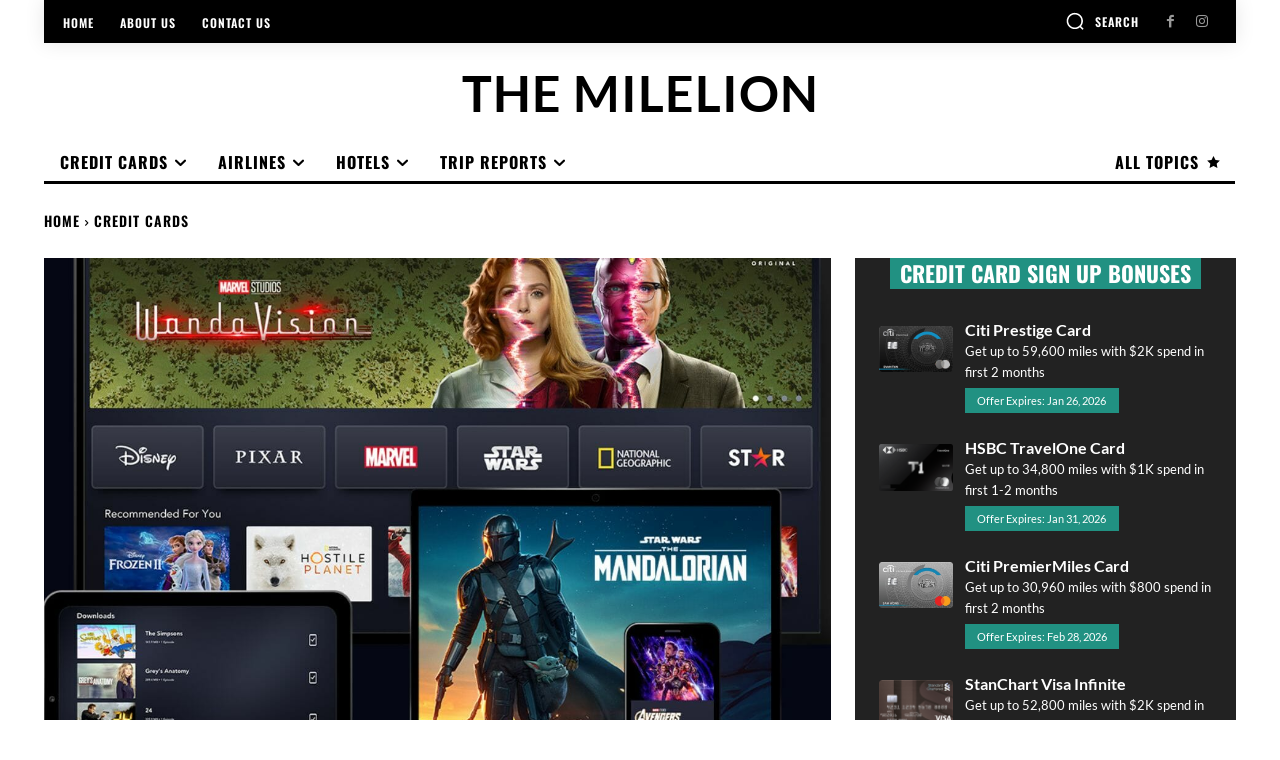

--- FILE ---
content_type: text/css
request_url: https://milelion.com/wp-content/plugins/featured-deals//css/featured_deal.css?v=1.4.5&ver=2e3f0eeeee5143a4d1112083c9c9428c
body_size: 329
content:
.meta_label {
/*     background-color: #219182; */
	background-color: #e91e63;
    width: 74px;
    height: auto;
    text-align: center;
    text-transform: capitalize;
    color: white;
    border-radius: 3px;
    margin: 2px 2px 0 0;
    padding: 4px 8px;
    font-size: 13px;
    display: block;
    font-weight: 900;
}


.deal_item .card_widget_expiration {
    background-color: #219182;
    color: #fff;
    font-size: 11px;
    width: fit-content;
    padding: 2px 8px;
    text-align: center;
}

.deal_item {
    display: flex;
}

.deal_image_widget {
    margin-right: 20px;
	margin-top: 5px;
}

.deal_item .card_widget_title a {
    color: black;
	letter-spacing: -0.8px;
}

.entry-footer .font-065r {
    font-size: 0.65rem !important;
}


.entry-footer .byline {
    padding-left: 15px;
    position: relative;
}

.entry-footer .byline {
    text-transform: uppercase;
    color: #757575;
}

.byline {
    display: inline-block;
}

.entry-footer .byline:before {
    border-top: 1px solid;
    content: "";
    left: 0;
    opacity: .5;
    position: absolute;
    top: 49.99999%;
    width: 12px;
}


.clear:after, .clear:before, .comment-content:after, .comment-content:before, .container:after, .container:before, .entry-content:after, .entry-content:before, .site-content:after, .site-content:before, .site-footer:after, .site-footer:before, .site-header:after, .site-header:before {
    -ms-flex-order: 1;
    -ms-flex-preferred-size: 0;
    -webkit-box-ordinal-group: 2;
    content: "";
    display: table;
    flex-basis: 0;
    order: 1;
    table-layout: fixed;
}


.featured-comment-page {
    padding: 5px 6px;
    text-align: center !important;
    background: url(../assets/comment.png) no-repeat center;
    background-size: 100% 100%;
    background-repeat: no-repeat !important;
    float: right;
    position: relative;
}

.featured-comment-page div {
    margin-top: -10px;
    display: inherit;
}

.featured-comment-page div span {
    font-weight: bold;
    color: white !important;
    margin-top: -2px;
    font-size: 10px;
}


.deal_item {
  
    padding-bottom: 30px;
    overflow: hidden;
}


.deal_image_widget img {
    width: 90px;
    max-width: 150px;
}

.card_info_data {
    width: 100%;
}


.footer-meta a {
    color: #999;
}